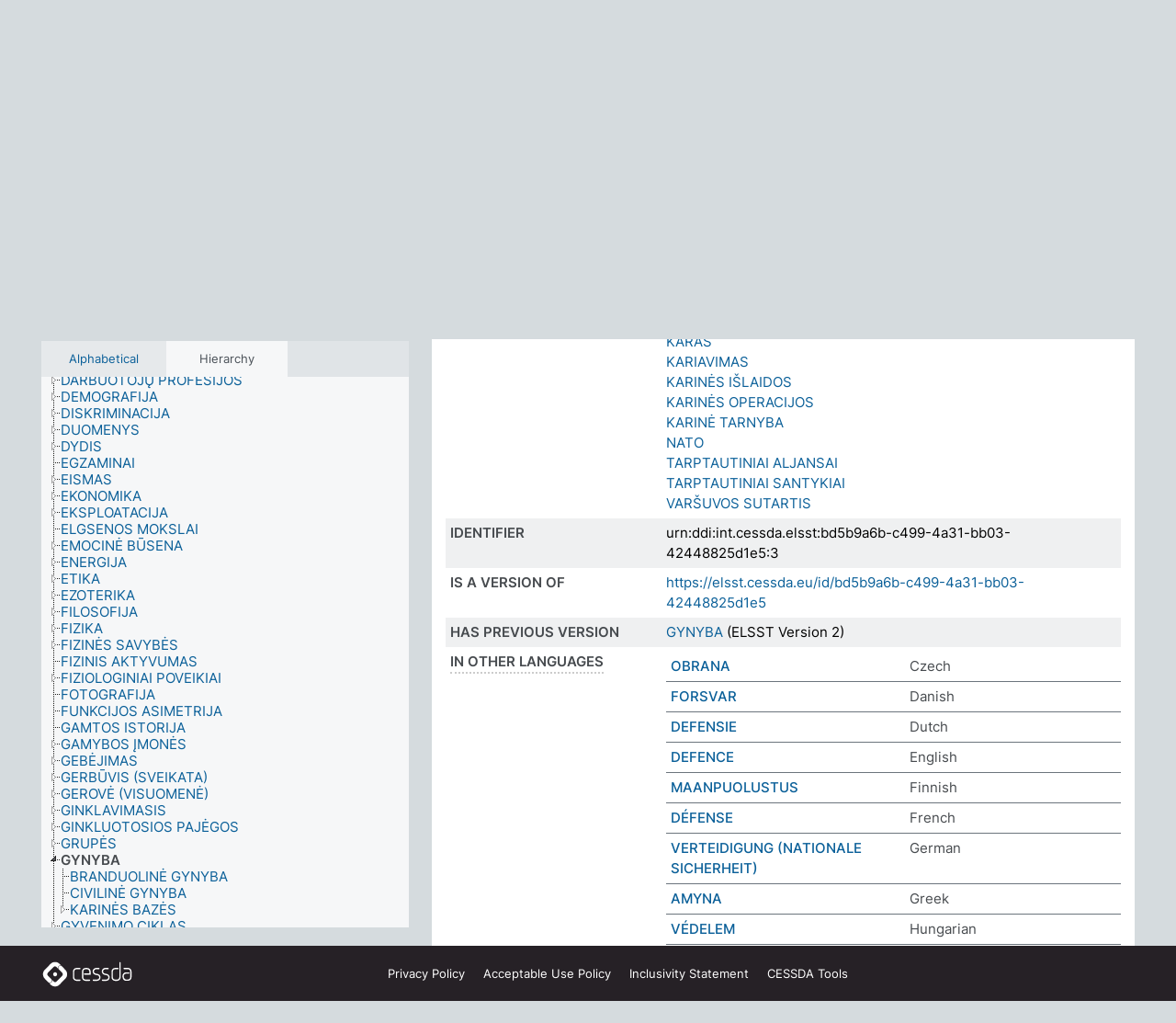

--- FILE ---
content_type: text/html; charset=UTF-8
request_url: https://thesauri.cessda.eu/elsst-3/en/page/bd5b9a6b-c499-4a31-bb03-42448825d1e5?clang=lt
body_size: 11259
content:
<!DOCTYPE html>
<html dir="ltr" lang="en" prefix="og: https://ogp.me/ns#">
<head>
<base href="https://thesauri.cessda.eu/">
<link rel="shortcut icon" href="favicon.ico">
<meta http-equiv="X-UA-Compatible" content="IE=Edge">
<meta http-equiv="Content-Type" content="text/html; charset=UTF-8">
<meta name="viewport" content="width=device-width, initial-scale=1.0">
<meta name="format-detection" content="telephone=no">
<meta name="generator" content="Skosmos 2.18">
<meta name="title" content="GYNYBA - ELSST Version 3 - Skosmos">
<meta property="og:title" content="GYNYBA - ELSST Version 3 - Skosmos">
<meta name="description" content="Concept GYNYBA in vocabulary ELSST Thesaurus (Version 3 - 2022)">
<meta property="og:description" content="Concept GYNYBA in vocabulary ELSST Thesaurus (Version 3 - 2022)">
<link rel="canonical" href="https://thesauri.cessda.eu/elsst-3/en/page/bd5b9a6b-c499-4a31-bb03-42448825d1e5?clang=lt">
<meta property="og:url" content="https://thesauri.cessda.eu/elsst-3/en/page/bd5b9a6b-c499-4a31-bb03-42448825d1e5?clang=lt">
<meta property="og:type" content="website">
<meta property="og:site_name" content="Skosmos">
<link href="vendor/twbs/bootstrap/dist/css/bootstrap.min.css" media="screen, print" rel="stylesheet" type="text/css">
<link href="vendor/vakata/jstree/dist/themes/default/style.min.css" media="screen, print" rel="stylesheet" type="text/css">
<link href="vendor/davidstutz/bootstrap-multiselect/dist/css/bootstrap-multiselect.min.css" media="screen, print" rel="stylesheet" type="text/css">
<!-- <link href="resource/css/fira.css" media="screen, print" rel="stylesheet" type="text/css"> -->
<link href="resource/fontawesome/css/fontawesome.css" media="screen, print" rel="stylesheet" type="text/css">
<link href="resource/fontawesome/css/regular.css" media="screen, print" rel="stylesheet" type="text/css">
<link href="resource/fontawesome/css/solid.css" media="screen, print" rel="stylesheet" type="text/css">
<link href="resource/css/styles.css" media="screen, print" rel="stylesheet" type="text/css">

<title>GYNYBA - ELSST Version 3 - Skosmos</title>
</head>
<body class="vocab-elsst-3">
  <noscript>
    <strong>We're sorry but Skosmos doesn't work properly without JavaScript enabled. Please enable it to continue.</strong>
  </noscript>
  <a id="skiptocontent" href="elsst-3/en/page/bd5b9a6b-c499-4a31-bb03-42448825d1e5?clang=lt#maincontent">Skip to main content</a>
  <div class="topbar-container topbar-white">
    <div class="topbar topbar-white">
      <div id="topbar-service-helper">
  <a         class="service-en"  href="en/?clang=lt">
    <svg xmlns="http://www.w3.org/2000/svg" xml:space="preserve" id="home" x="0" y="0"
      style="enable-background:new 0 0 291 291" version="1.1" viewBox="0 0 291 291">
      <style>
        .st1 {
          fill-rule: evenodd;
          clip-rule: evenodd;
          fill: #fff
        }
      </style>
      <path
        d="m102.7 272.7-85.2-85.2c-23.3-23.3-23.3-61.5 0-84.9l85.2-85.2c23.3-23.3 61.5-23.3 84.9 0l85.2 85.2c23.3 23.3 23.3 61.5 0 84.9l-85.2 85.2c-23.4 23.3-61.6 23.3-84.9 0"
        style="fill:#0e78be" />
      <path
        d="M136.3 82.7c-30.6 0-55.5 24.8-55.5 55.5 0 30.6 24.8 55.5 55.5 55.5 30.6 0 55.5-24.9 55.5-55.5s-24.9-55.5-55.5-55.5zm0 8c26.2 0 47.5 21.3 47.5 47.5s-21.3 47.5-47.5 47.5-47.5-21.3-47.5-47.5 21.3-47.5 47.5-47.5z"
        class="st1" />
      <path
        d="M167.6 118.6c-25.3 0-45.8 20.5-45.8 45.8s20.5 45.8 45.8 45.8c25.3 0 45.8-20.5 45.8-45.8s-20.6-45.8-45.8-45.8zm0 8c20.9 0 37.8 16.9 37.8 37.8s-16.9 37.8-37.8 37.8-37.8-16.9-37.8-37.8 16.9-37.8 37.8-37.8z"
        class="st1" />
    </svg>
    <h1 id="hometitle">ELSST</h1>
  </a>
</div>
<div id="topbar-language-navigation">
    <div id="navigation">

    <a href="https://elsst.cessda.eu/" class="navigation-font">Documentation</a>


    <a href="en/about?clang=lt"
      id="navi2" class="navigation-font">
     About
    </a>
    <a href="elsst-3/en/feedback?clang=lt"
      id="navi3" class="navigation-font">
      Feedback
    </a>
    <a href="#"  id="navi4" class="navigation-font" data-bs-toggle="modal" title="Help" data-bs-target="#helpModal">
      Help
      </a>
      <div class="modal fade" id="helpModal" tabindex="-1" aria-labelledby="helpModalLabel" aria-hidden="true">
        <div class="modal-dialog">
          <div class="modal-content">
            <div class="modal-header">
              <h5 class="modal-title" id="helpModalLabel">Help</h5>
              <button type="button" class="btn-close" data-bs-dismiss="modal" aria-label="Close"></button>
            </div>
            <div class="modal-body">
              Hover your cursor over the text with a dotted underline to see instructions about the property.<br><br>For truncation search, please use the symbol * as in *animal or *patent*. For ends of search words, the search will be truncated automatically, even if the truncation symbol is not entered manually: thus, cat will yield the same results as cat*
            </div>
            <div class="modal-footer">
              <button type="button" class="btn btn-secondary" data-bs-dismiss="modal">Close</button>
      
            </div>
          </div>
        </div>
      </div>

  </div>
</div>

<!-- top-bar ENDS HERE -->
    </div>
  </div>
    <div class="headerbar">
    <div class="header-row"><div class="headerbar-coloured"></div><div class="header-left">
  <h1><a href="elsst-3/en/?clang=lt">ELSST Thesaurus (Version 3 - 2022)</a></h1>
</div>
<div class="header-float">
      <h2 class="sr-only">Search from vocabulary</h2>
    <div class="search-vocab-text"><p>Content language</p></div>
    <form class="navbar-form" role="search" name="text-search" action="elsst-3/en/search">
    <input style="display: none" name="clang" value="lt" id="lang-input">
    <div class="input-group">
      <div class="input-group-btn">
        <label class="sr-only" for="lang-dropdown-toggle">Content and search language</label>
        <button type="button" class="btn btn-default dropdown-toggle" data-bs-toggle="dropdown" aria-expanded="false" id="lang-dropdown-toggle">Lithuanian<span class="caret"></span></button>
        <ul class="dropdown-menu" aria-labelledby="lang-dropdown-toggle">
                            <li><a class="dropdown-item" href="elsst-3/en/page/bd5b9a6b-c499-4a31-bb03-42448825d1e5?clang=cs" class="lang-button" hreflang="cs">Czech</a></li>
                    <li><a class="dropdown-item" href="elsst-3/en/page/bd5b9a6b-c499-4a31-bb03-42448825d1e5?clang=da" class="lang-button" hreflang="da">Danish</a></li>
                    <li><a class="dropdown-item" href="elsst-3/en/page/bd5b9a6b-c499-4a31-bb03-42448825d1e5?clang=nl" class="lang-button" hreflang="nl">Dutch</a></li>
                    <li><a class="dropdown-item" href="elsst-3/en/page/bd5b9a6b-c499-4a31-bb03-42448825d1e5" class="lang-button" hreflang="en">English</a></li>
                    <li><a class="dropdown-item" href="elsst-3/en/page/bd5b9a6b-c499-4a31-bb03-42448825d1e5?clang=fi" class="lang-button" hreflang="fi">Finnish</a></li>
                    <li><a class="dropdown-item" href="elsst-3/en/page/bd5b9a6b-c499-4a31-bb03-42448825d1e5?clang=fr" class="lang-button" hreflang="fr">French</a></li>
                    <li><a class="dropdown-item" href="elsst-3/en/page/bd5b9a6b-c499-4a31-bb03-42448825d1e5?clang=de" class="lang-button" hreflang="de">German</a></li>
                    <li><a class="dropdown-item" href="elsst-3/en/page/bd5b9a6b-c499-4a31-bb03-42448825d1e5?clang=el" class="lang-button" hreflang="el">Greek</a></li>
                    <li><a class="dropdown-item" href="elsst-3/en/page/bd5b9a6b-c499-4a31-bb03-42448825d1e5?clang=hu" class="lang-button" hreflang="hu">Hungarian</a></li>
                    <li><a class="dropdown-item" href="elsst-3/en/page/bd5b9a6b-c499-4a31-bb03-42448825d1e5?clang=is" class="lang-button" hreflang="is">Icelandic</a></li>
                    <li><a class="dropdown-item" href="elsst-3/en/page/bd5b9a6b-c499-4a31-bb03-42448825d1e5?clang=lt" class="lang-button" hreflang="lt">Lithuanian</a></li>
                    <li><a class="dropdown-item" href="elsst-3/en/page/bd5b9a6b-c499-4a31-bb03-42448825d1e5?clang=no" class="lang-button" hreflang="no">Norwegian</a></li>
                    <li><a class="dropdown-item" href="elsst-3/en/page/bd5b9a6b-c499-4a31-bb03-42448825d1e5?clang=ro" class="lang-button" hreflang="ro">Romanian</a></li>
                    <li><a class="dropdown-item" href="elsst-3/en/page/bd5b9a6b-c499-4a31-bb03-42448825d1e5?clang=sl" class="lang-button" hreflang="sl">Slovenian</a></li>
                    <li><a class="dropdown-item" href="elsst-3/en/page/bd5b9a6b-c499-4a31-bb03-42448825d1e5?clang=es" class="lang-button" hreflang="es">Spanish</a></li>
                    <li><a class="dropdown-item" href="elsst-3/en/page/bd5b9a6b-c499-4a31-bb03-42448825d1e5?clang=sv" class="lang-button" hreflang="sv">Swedish</a></li>
                            <li>
            <a class="dropdown-item" href="elsst-3/en/page/bd5b9a6b-c499-4a31-bb03-42448825d1e5?clang=lt&amp;anylang=on"
              class="lang-button" id="lang-button-all">Any language</a>
            <input name="anylang" type="checkbox">
          </li>
        </ul>
      </div><!-- /btn-group -->
      <label class="sr-only" for="search-field">Enter search term</label>
      <input id="search-field" type="text" class="form-control" name="q" value="">
      <div class="input-group-btn">
        <label class="sr-only" for="search-all-button">Submit search</label>
        <button id="search-all-button" type="submit" class="btn btn-primary">Search</button>
      </div>
    </div>
      </form>
</div>
</div>  </div>
    <div class="main-container">
        <div id="sidebar">
          <div class="sidebar-buttons">
                <h2 class="sr-only">Sidebar listing: list and traverse vocabulary contents by a criterion</h2>
        <ul class="nav nav-tabs">
                                      <h3 class="sr-only">List vocabulary concepts alphabetically</h3>
                    <li id="alpha" class="nav-item"><a class="nav-link" href="elsst-3/en/index?clang=lt">Alphabetical</a></li>
                                                  <h3 class="sr-only">List vocabulary concepts hierarchically</h3>
                    <li id="hierarchy" class="nav-item">
            <a class="nav-link active" href="#" id="hier-trigger"
                        >Hierarchy            </a>
          </li>
                                                </ul>
      </div>
      
            <h4 class="sr-only">Listing vocabulary concepts alphabetically</h4>
            <div class="sidebar-grey  concept-hierarchy">
        <div id="alphabetical-menu">
                  </div>
              </div>
        </div>
    
            <main id="maincontent" tabindex="-1">
            <div class="content">
        <div id="content-top"></div>
                     <h2 class="sr-only">Concept information</h2>
            <div class="concept-info">
      <div class="concept-main">
              <div class="row">
                                </div>
            <div class="row property prop-preflabel"><div class="property-label property-label-pref"><h3 class="versal">
                                      Preferred term
                      </h3></div><div class="property-value-column"><span class="prefLabel conceptlabel" id="pref-label">GYNYBA</span>
                        &nbsp;
        <button type="button" data-bs-toggle="tooltip" data-bs-placement="button" title="Copy to clipboard" class="btn btn-default btn-xs copy-clipboard" for="#pref-label"><span class="fa-regular fa-copy"></span></button></div><div class="col-md-12"><div class="preflabel-spacer"></div></div></div>
                       <div class="row property prop-skos_narrower">
          <div class="property-label">
            <h3 class="versal               property-click skosmos-tooltip-wrapper skosmos-tooltip t-top" data-title="Narrower concepts.
              ">
                              Narrower concepts
                          </h3>
          </div>
          <div class="property-value-column"><div class="property-value-wrapper">
                <ul>
                     <li>
                                                                               <a href="elsst-3/en/page/289f2a0f-dfd1-46c5-955b-9cc31ae6d79a?clang=lt"> BRANDUOLINĖ GYNYBA</a>
                                                                                                      </li>
                     <li>
                                                                               <a href="elsst-3/en/page/7ac3e35e-91ca-4e61-ab2e-2dd3baea0d86?clang=lt"> CIVILINĖ GYNYBA</a>
                                                                                                      </li>
                     <li>
                                                                               <a href="elsst-3/en/page/5bde3a6d-5808-44dd-add7-8395f77a341e?clang=lt"> KARINĖS BAZĖS</a>
                                                                                                      </li>
                </ul>
                </div></div></div>
                               <div class="row property prop-skos_related">
          <div class="property-label">
            <h3 class="versal               property-click skosmos-tooltip-wrapper skosmos-tooltip t-top" data-title="Concepts related to this concept.
              ">
                              Related concepts
                          </h3>
          </div>
          <div class="property-value-column"><div class="property-value-wrapper">
                <ul>
                     <li>
                                                                               <a href="elsst-3/en/page/35470103-8d3b-420f-b6e9-e8d1d73ee9cc?clang=lt"> GINKLUOTOSIOS PAJĖGOS</a>
                                                                                                      </li>
                     <li>
                                                                               <a href="elsst-3/en/page/eec698d5-7b22-4978-82da-e1c616d0420d?clang=lt"> GYNYBOS IR VALSTYBĖS SAUGUMO POLITIKA</a>
                                                                                                      </li>
                     <li>
                                                                               <a href="elsst-3/en/page/61b5e15a-e082-4efc-87c4-7238a729bb58?clang=lt"> KARAS</a>
                                                                                                      </li>
                     <li>
                                                                               <a href="elsst-3/en/page/a96a2300-9cff-47de-89fa-0291f191ae47?clang=lt"> KARIAVIMAS</a>
                                                                                                      </li>
                     <li>
                                                                               <a href="elsst-3/en/page/429b67f8-23cc-4b31-be84-1ab7628ff9cf?clang=lt"> KARINĖS IŠLAIDOS</a>
                                                                                                      </li>
                     <li>
                                                                               <a href="elsst-3/en/page/1add3739-898a-4f65-be19-edc9b477f11c?clang=lt"> KARINĖS OPERACIJOS</a>
                                                                                                      </li>
                     <li>
                                                                               <a href="elsst-3/en/page/0ab753e6-c6fa-49d0-a4a6-e5073c9b2d8d?clang=lt"> KARINĖ TARNYBA</a>
                                                                                                      </li>
                     <li>
                                                                               <a href="elsst-3/en/page/df016361-9024-4eda-991a-42d3589b2321?clang=lt"> NATO</a>
                                                                                                      </li>
                     <li>
                                                                               <a href="elsst-3/en/page/2a4338f6-1754-4488-a119-df2d7bae96c6?clang=lt"> TARPTAUTINIAI ALJANSAI</a>
                                                                                                      </li>
                     <li>
                                                                               <a href="elsst-3/en/page/7f8c1f9a-7428-4bcc-9156-931be1b26591?clang=lt"> TARPTAUTINIAI SANTYKIAI</a>
                                                                                                      </li>
                     <li>
                                                                               <a href="elsst-3/en/page/3259ee0b-f4ba-45aa-809f-fedc0cfc9f3b?clang=lt"> VARŠUVOS SUTARTIS</a>
                                                                                                      </li>
                </ul>
                </div></div></div>
                               <div class="row property prop-dc_identifier">
          <div class="property-label">
            <h3 class="versal              ">
                              Identifier
                          </h3>
          </div>
          <div class="property-value-column"><div class="property-value-wrapper">
                <ul>
                     <li>
                                                                 <span>urn:ddi:int.cessda.elsst:bd5b9a6b-c499-4a31-bb03-42448825d1e5:3</span>
                                      </li>
                </ul>
                </div></div></div>
                               <div class="row property prop-dc_isVersionOf">
          <div class="property-label">
            <h3 class="versal              ">
                              Is a version of
                          </h3>
          </div>
          <div class="property-value-column"><div class="property-value-wrapper">
                <ul>
                     <li>
                                                           <a href="https://elsst.cessda.eu/id/bd5b9a6b-c499-4a31-bb03-42448825d1e5">https://elsst.cessda.eu/id/bd5b9a6b-c499-4a31-bb03-42448825d1e5</a>                                                                                      </li>
                </ul>
                </div></div></div>
                               <div class="row property prop-owl_priorVersion">
          <div class="property-label">
            <h3 class="versal              ">
                              Has previous version
                          </h3>
          </div>
          <div class="property-value-column"><div class="property-value-wrapper">
                <ul>
                     <li>
                                                           <a href="elsst-2/en/page/bd5b9a6b-c499-4a31-bb03-42448825d1e5?clang=lt">GYNYBA</a> (ELSST Version 2)                                                                                      </li>
                </ul>
                </div></div></div>
                                <div class="row property prop-other-languages">
        <div class="property-label"><h3 class="versal property-click skosmos-tooltip-wrapper skosmos-tooltip t-top" data-title="Terms for the concept in other languages." >In other languages</h3></div>
        <div class="property-value-column">
          <div class="property-value-wrapper">
            <ul>
                                          <li class="row other-languages first-of-language">
                <div class="col-6 versal versal-pref">
                                                      <a href='elsst-3/en/page/bd5b9a6b-c499-4a31-bb03-42448825d1e5?clang=cs' hreflang='cs'>OBRANA</a>
                                  </div>
                <div class="col-6 versal"><p>Czech</p></div>
              </li>
                                                        <li class="row other-languages first-of-language">
                <div class="col-6 versal versal-pref">
                                                      <a href='elsst-3/en/page/bd5b9a6b-c499-4a31-bb03-42448825d1e5?clang=da' hreflang='da'>FORSVAR</a>
                                  </div>
                <div class="col-6 versal"><p>Danish</p></div>
              </li>
                                                        <li class="row other-languages first-of-language">
                <div class="col-6 versal versal-pref">
                                                      <a href='elsst-3/en/page/bd5b9a6b-c499-4a31-bb03-42448825d1e5?clang=nl' hreflang='nl'>DEFENSIE</a>
                                  </div>
                <div class="col-6 versal"><p>Dutch</p></div>
              </li>
                                                        <li class="row other-languages first-of-language">
                <div class="col-6 versal versal-pref">
                                                      <a href='elsst-3/en/page/bd5b9a6b-c499-4a31-bb03-42448825d1e5' hreflang='en'>DEFENCE</a>
                                  </div>
                <div class="col-6 versal"><p>English</p></div>
              </li>
                                                        <li class="row other-languages first-of-language">
                <div class="col-6 versal versal-pref">
                                                      <a href='elsst-3/en/page/bd5b9a6b-c499-4a31-bb03-42448825d1e5?clang=fi' hreflang='fi'>MAANPUOLUSTUS</a>
                                  </div>
                <div class="col-6 versal"><p>Finnish</p></div>
              </li>
                                                        <li class="row other-languages first-of-language">
                <div class="col-6 versal versal-pref">
                                                      <a href='elsst-3/en/page/bd5b9a6b-c499-4a31-bb03-42448825d1e5?clang=fr' hreflang='fr'>DÉFENSE</a>
                                  </div>
                <div class="col-6 versal"><p>French</p></div>
              </li>
                                                        <li class="row other-languages first-of-language">
                <div class="col-6 versal versal-pref">
                                                      <a href='elsst-3/en/page/bd5b9a6b-c499-4a31-bb03-42448825d1e5?clang=de' hreflang='de'>VERTEIDIGUNG (NATIONALE SICHERHEIT)</a>
                                  </div>
                <div class="col-6 versal"><p>German</p></div>
              </li>
                                                        <li class="row other-languages first-of-language">
                <div class="col-6 versal versal-pref">
                                                      <a href='elsst-3/en/page/bd5b9a6b-c499-4a31-bb03-42448825d1e5?clang=el' hreflang='el'>ΑΜΥΝΑ</a>
                                  </div>
                <div class="col-6 versal"><p>Greek</p></div>
              </li>
                                                        <li class="row other-languages first-of-language">
                <div class="col-6 versal versal-pref">
                                                      <a href='elsst-3/en/page/bd5b9a6b-c499-4a31-bb03-42448825d1e5?clang=hu' hreflang='hu'>VÉDELEM</a>
                                  </div>
                <div class="col-6 versal"><p>Hungarian</p></div>
              </li>
                                                        <li class="row other-languages first-of-language">
                <div class="col-6 versal versal-pref">
                                                      <a href='elsst-3/en/page/bd5b9a6b-c499-4a31-bb03-42448825d1e5?clang=is' hreflang='is'>VÖRN</a>
                                  </div>
                <div class="col-6 versal"><p>Icelandic</p></div>
              </li>
                                                        <li class="row other-languages first-of-language">
                <div class="col-6 versal versal-pref">
                                                      <a href='elsst-3/en/page/bd5b9a6b-c499-4a31-bb03-42448825d1e5?clang=no' hreflang='no'>FORSVAR</a>
                                  </div>
                <div class="col-6 versal"><p>Norwegian</p></div>
              </li>
                                                        <li class="row other-languages first-of-language">
                <div class="col-6 versal versal-pref">
                                                      <a href='elsst-3/en/page/bd5b9a6b-c499-4a31-bb03-42448825d1e5?clang=ro' hreflang='ro'>APĂRARE</a>
                                  </div>
                <div class="col-6 versal"><p>Romanian</p></div>
              </li>
                                                        <li class="row other-languages first-of-language">
                <div class="col-6 versal versal-pref">
                                                      <a href='elsst-3/en/page/bd5b9a6b-c499-4a31-bb03-42448825d1e5?clang=sl' hreflang='sl'>OBRAMBA</a>
                                  </div>
                <div class="col-6 versal"><p>Slovenian</p></div>
              </li>
                                                        <li class="row other-languages first-of-language">
                <div class="col-6 versal versal-pref">
                                                      <a href='elsst-3/en/page/bd5b9a6b-c499-4a31-bb03-42448825d1e5?clang=es' hreflang='es'>DEFENSA</a>
                                  </div>
                <div class="col-6 versal"><p>Spanish</p></div>
              </li>
                                                        <li class="row other-languages first-of-language">
                <div class="col-6 versal versal-pref">
                                                      <a href='elsst-3/en/page/bd5b9a6b-c499-4a31-bb03-42448825d1e5?clang=sv' hreflang='sv'>FÖRSVAR</a>
                                  </div>
                <div class="col-6 versal"><p>Swedish</p></div>
              </li>
                                        </ul>
          </div>
        </div>
      </div>
              <div class="row property prop-uri">
            <div class="property-label"><h3 class="versal">URI</h3></div>
            <div class="property-value-column">
                <div class="property-value-wrapper">
                    <span class="versal uri-input-box" id="uri-input-box">https://elsst.cessda.eu/id/3/bd5b9a6b-c499-4a31-bb03-42448825d1e5</span>
                    <button type="button" data-bs-toggle="tooltip" data-bs-placement="button" title="Copy to clipboard" class="btn btn-default btn-xs copy-clipboard" for="#uri-input-box">
                      <span class="fa-regular fa-copy"></span>
                    </button>
                </div>
            </div>
        </div>
        <div class="row">
            <div class="property-label"><h3 class="versal">Download this concept:</h3></div>
            <div class="property-value-column">
<span class="versal concept-download-links"><a href="rest/v1/elsst-3/data?uri=https%3A%2F%2Felsst.cessda.eu%2Fid%2F3%2Fbd5b9a6b-c499-4a31-bb03-42448825d1e5&amp;format=application/rdf%2Bxml">RDF/XML</a>
          <a href="rest/v1/elsst-3/data?uri=https%3A%2F%2Felsst.cessda.eu%2Fid%2F3%2Fbd5b9a6b-c499-4a31-bb03-42448825d1e5&amp;format=text/turtle">
            TURTLE</a>
          <a href="rest/v1/elsst-3/data?uri=https%3A%2F%2Felsst.cessda.eu%2Fid%2F3%2Fbd5b9a6b-c499-4a31-bb03-42448825d1e5&amp;format=application/ld%2Bjson">JSON-LD</a>
        </span>            </div>
        </div>
      </div>
      <!-- appendix / concept mapping properties -->
      <div
          class="concept-appendix hidden"
          data-concept-uri="https://elsst.cessda.eu/id/3/bd5b9a6b-c499-4a31-bb03-42448825d1e5"
          data-concept-type="skos:Concept"
          >
      </div>
    </div>
    
  

<template id="property-mappings-template">
    {{#each properties}}
    <div class="row{{#ifDeprecated concept.type 'skosext:DeprecatedConcept'}} deprecated{{/ifDeprecated}} property prop-{{ id }}">
        <div class="property-label"><h3 class="versal{{#ifNotInDescription type description}} property-click skosmos-tooltip-wrapper skosmos-tooltip t-top" data-title="{{ description }}{{/ifNotInDescription}}">{{label}}</h3></div>
        <div class="property-value-column">
            {{#each values }} {{! loop through ConceptPropertyValue objects }}
            {{#if prefLabel }}
            <div class="row">
                <div class="col-5">
                    <a class="versal" href="{{hrefLink}}">{{#if notation }}<span class="versal">{{ notation }} </span>{{/if}}{{ prefLabel }}</a>
                    {{#ifDifferentLabelLang lang }}<span class="propertyvalue"> ({{ lang }})</span>{{/ifDifferentLabelLang}}
                </div>
                {{#if vocabName }}
                    <span class="appendix-vocab-label col-7">{{ vocabName }}</span>
                {{/if}}
            </div>
            {{/if}}
            {{/each}}
        </div>
    </div>
    {{/each}}
</template>

        <div id="content-bottom"></div>
      </div>
    </main>
            <footer class="site-footer">
	<div class="bottombar main-container d-flex">
		<div id="bottomlogo">
			<a href="https://www.cessda.eu" target="_blank">
			<svg id="footerlogo" xmlns="http://www.w3.org/2000/svg" viewBox="0 0 189 56">
				<style>.ssst0 { fill: #fff }</style>
				<path class="ssst0" d="M79.29 41.35h-7.05c-3.99 0-7.24-3.24-7.24-7.23V22.34c0-3.99 3.25-7.23 7.24-7.23l7.05-.03h.01c.74 0 1.34.6 1.35 1.34 0 .74-.6 1.35-1.34 1.35l-7.05.03c-2.51 0-4.55 2.03-4.55 4.53v11.78c0 2.5 2.04 4.54 4.55 4.54h7.05c.74 0 1.35.6 1.35 1.35-.03.74-.63 1.35-1.37 1.35M99.17 41.37H90.8c-3.99 0-7.24-3.25-7.24-7.24V22.34c0-3.99 3.25-7.24 7.24-7.24h3.37c3.99 0 7.24 3.25 7.24 7.24v6.55h-12.6a1.35 1.35 0 0 1 0-2.7h9.9v-3.85c0-2.51-2.04-4.54-4.55-4.54H90.8c-2.51 0-4.54 2.04-4.54 4.54v11.79c0 2.51 2.04 4.54 4.54 4.54h8.37c.74 0 1.35.6 1.35 1.35-.01.75-.61 1.35-1.35 1.35M178.26 41.23h-4.17c-2 0-3.86-.98-5.23-2.76-1.29-1.68-2.01-3.9-2.01-6.26 0-4.78 2.98-8.11 7.24-8.11h5.93a1.35 1.35 0 0 1 0 2.7h-5.93c-2.72 0-4.55 2.18-4.55 5.42 0 3.49 2.04 6.33 4.55 6.33h4.17c2.51 0 4.55-2.04 4.55-4.54V22.2c0-2.5-2.04-4.54-4.55-4.54h-7.77a1.35 1.35 0 0 1 0-2.7h7.77c3.99 0 7.24 3.25 7.24 7.24V34c0 3.99-3.25 7.23-7.24 7.23M155.9 41.37h-4.26c-3.99 0-7.24-3.25-7.24-7.24v-11.8c0-3.99 3.25-7.24 7.24-7.24h6.04a1.35 1.35 0 0 1 0 2.7h-6.04c-2.51 0-4.55 2.04-4.55 4.54v11.8c0 2.51 2.04 4.54 4.55 4.54h4.26c2.51 0 4.55-2.04 4.55-4.54V4.66a1.35 1.35 0 0 1 2.7 0v29.47c-.01 3.99-3.26 7.24-7.25 7.24M114.66 41.37h-7.72a1.35 1.35 0 0 1 0-2.7h7.72c2.41 0 4.38-1.96 4.38-4.37 0-2.07-1.47-3.87-3.5-4.29l-3.77-.78c-.6-.11-1.46-.36-1.72-.46-2.72-1.04-4.55-3.69-4.55-6.6 0-3.9 3.17-7.07 7.07-7.07h5.83a1.35 1.35 0 0 1 0 2.7h-5.83c-2.41 0-4.38 1.96-4.38 4.37 0 1.8 1.13 3.44 2.81 4.09.13.05.81.25 1.25.33l.04.01 3.79.79c3.27.67 5.65 3.58 5.65 6.92 0 3.89-3.17 7.06-7.07 7.06M133.51 41.37h-7.72a1.35 1.35 0 0 1 0-2.7h7.72c2.41 0 4.38-1.96 4.38-4.37 0-2.07-1.47-3.87-3.5-4.29l-3.77-.78c-.6-.11-1.45-.36-1.72-.46-2.72-1.04-4.55-3.69-4.55-6.6 0-3.9 3.17-7.07 7.07-7.07h5.83a1.35 1.35 0 0 1 0 2.7h-5.83c-2.41 0-4.38 1.96-4.38 4.37 0 1.8 1.13 3.44 2.81 4.09.13.05.81.25 1.25.33l.04.01 3.79.79c3.27.67 5.65 3.58 5.65 6.92 0 3.89-3.17 7.06-7.07 7.06M32.49 27.99c0 2.29-1.85 4.14-4.14 4.14-2.29 0-4.14-1.85-4.14-4.14 0-2.29 1.85-4.14 4.14-4.14 2.28 0 4.14 1.85 4.14 4.14"></path>
				<path class="ssst0" d="M35.62 11.38c.91-.9 2.12-1.4 3.41-1.4.61 0 1.2.12 1.75.33L37.26 6.8c-2.02-2.01-4.56-3.28-7.37-3.65-.58-.08-1.16-.11-1.73-.11-3.44 0-6.67 1.34-9.09 3.76L7.14 18.73c-.3.3-.59.62-.86.95-1.89 2.29-2.91 5.15-2.91 8.16 0 3.44 1.34 6.67 3.77 9.1l2.88 2.88.61.61v-.01l3.4 3.4c.45.45.98.77 1.55.99l.04.04c.06.02.13.03.19.05.06.02.11.03.17.05.19.05.39.1.59.13h.05c.18.02.35.05.53.05 1.18 0 2.29-.46 3.12-1.28l.01-.01c.01-.01.02-.01.02-.02.84-.84 1.3-1.95 1.3-3.13s-.46-2.3-1.3-3.13l-3.85-3.85-3.03-3.05a3.995 3.995 0 0 1-1.18-2.84c0-.83.25-1.62.72-2.29.13-.18.27-.36.43-.53l5.88-5.88 6.06-6.07c.75-.75 1.76-1.17 2.83-1.17s2.08.42 2.84 1.17l3.53 3.52c-.22-.56-.34-1.16-.33-1.78-.01-1.28.5-2.49 1.42-3.41"></path>
				<path class="ssst0" d="M49.29 18.87l-6.94-6.99a4.404 4.404 0 0 0-3.11-1.27c-1.18 0-2.29.46-3.12 1.28-.84.83-1.31 1.95-1.31 3.13-.01 1.18.45 2.3 1.29 3.14l6.92 6.97c.76.76 1.18 1.77 1.18 2.84 0 1.07-.41 2.08-1.16 2.83L31.1 42.73c-.75.75-1.76 1.17-2.83 1.17s-2.08-.42-2.84-1.17l-3.49-3.49c.2.54.32 1.12.32 1.71 0 1.29-.5 2.51-1.42 3.43-.91.92-2.13 1.42-3.43 1.42a4.603 4.603 0 0 1-1.82-.36l3.57 3.57c2.02 2.01 4.56 3.28 7.37 3.65.57.08 1.15.11 1.73.11 3.44 0 6.67-1.33 9.09-3.76L49.3 37.06c2.42-2.43 3.76-5.66 3.76-9.1s-1.35-6.67-3.77-9.09"></path>
			</svg></a>
		</div>
		<div id="links">
			<a href="https://www.cessda.eu/Privacy-policy" target="_blank">Privacy<span class="d-none d-sm-inline"> Policy</span></a>
			<a href="https://www.cessda.eu/Acceptable-Use-Policy" target="_blank">Acceptable Use<span class="d-none d-sm-inline"> Policy</span></a>
			<a href="https://elsst.cessda.eu/guide/inclusivity" target="_blank">Inclusivity<span class="d-none d-sm-inline"> Statement</span></a>
			<a href="https://www.cessda.eu/Tools-Services" target="_blank">CESSDA Tools</a>
		</div>
	</div>
	<!-- Matomo -->
	<script>
			var _paq = window._paq = window._paq || [];
/* tracker methods like "setCustomDimension" should be called before "trackPageView" */
_paq.push(["setDoNotTrack", true]);
_paq.push(['trackPageView']);
_paq.push(['enableLinkTracking']);
(function () {
var u = "https://cessda.matomo.cloud/";
_paq.push([
'setTrackerUrl',
u + 'matomo.php'
]);
_paq.push(['setSiteId', '6']);
var d = document,
g = d.createElement('script'),
s = d.getElementsByTagName('script')[0];
g.type = 'text/javascript';
g.async = true;
g.src = '//cdn.matomo.cloud/cessda.matomo.cloud/matomo.js';
s.parentNode.insertBefore(g, s);
})();
		</script>
	<!-- End Matomo Code -->
</footer>
  </div>
  <script>
<!-- translations needed in javascript -->
var noResultsTranslation = "No results";
var loading_text = "Loading more items";
var loading_failed_text = "Error: Loading more items failed!";
var loading_retry_text = "Retry";
var jstree_loading = "Loading ...";
var results_disp = "All %d results displayed";
var all_vocabs  = "from all";
var n_selected = "selected";
var missing_value = "Value is required and can not be empty";
var expand_paths = "show all # paths";
var expand_propvals = "show all # values";
var hiertrans = "Hierarchy";
var depr_trans = "Deprecated concept";
var sr_only_translations = {
  hierarchy_listing: "Hierarchical listing of vocabulary concepts",
  groups_listing: "Hierarchical listing of vocabulary concepts and groupings",
};

<!-- variables passed through to javascript -->
var lang = "en";
var content_lang = "lt";
var vocab = "elsst-3";
var uri = "https://elsst.cessda.eu/id/3/bd5b9a6b-c499-4a31-bb03-42448825d1e5";
var prefLabels = [{"lang": "lt","label": "GYNYBA"}];
var uriSpace = "https://elsst.cessda.eu/id/3/";
var showNotation = true;
var sortByNotation = null;
var languageOrder = ["lt","en","cs","da","nl","fi","fr","de","el","hu","is","no","ro","sl","es","sv"];
var vocShortName = "ELSST Version 3";
var explicitLangCodes = false;
var pluginParameters = [];
</script>

<script type="application/ld+json">
{"@context":{"skos":"http://www.w3.org/2004/02/skos/core#","isothes":"http://purl.org/iso25964/skos-thes#","rdfs":"http://www.w3.org/2000/01/rdf-schema#","owl":"http://www.w3.org/2002/07/owl#","dct":"http://purl.org/dc/terms/","dc11":"http://purl.org/dc/elements/1.1/","uri":"@id","type":"@type","lang":"@language","value":"@value","graph":"@graph","label":"rdfs:label","prefLabel":"skos:prefLabel","altLabel":"skos:altLabel","hiddenLabel":"skos:hiddenLabel","broader":"skos:broader","narrower":"skos:narrower","related":"skos:related","inScheme":"skos:inScheme","schema":"http://schema.org/","wd":"http://www.wikidata.org/entity/","wdt":"http://www.wikidata.org/prop/direct/","elsst3":"https://elsst.cessda.eu/id/3/"},"graph":[{"uri":"dct:identifier","label":{"lang":"en","value":"URN"}},{"uri":"dct:isVersionOf","label":{"lang":"en","value":"Is a version of"}},{"uri":"owl:priorVersion","label":{"lang":"en","value":"Has previous version"}},{"uri":"https://elsst.cessda.eu/id/3/","type":["owl:Ontology","skos:ConceptScheme"],"skos:hasTopConcept":{"uri":"elsst3:bd5b9a6b-c499-4a31-bb03-42448825d1e5"},"prefLabel":[{"lang":"hu","value":"ELSST Thesaurus"},{"lang":"is","value":"ELSST Thesaurus"},{"lang":"sv","value":"ELSST Thesaurus"},{"lang":"cs","value":"ELSST Thesaurus"},{"lang":"da","value":"ELSST Thesaurus"},{"lang":"de","value":"ELSST Thesaurus"},{"lang":"el","value":"ELSST Thesaurus"},{"lang":"en","value":"ELSST Thesaurus"},{"lang":"es","value":"ELSST Thesaurus"},{"lang":"fi","value":"ELSST Thesaurus"},{"lang":"fr","value":"ELSST Thesaurus"},{"lang":"lt","value":"ELSST Thesaurus"},{"lang":"nl","value":"ELSST Thesaurus"},{"lang":"no","value":"ELSST Thesaurus"},{"lang":"ro","value":"ELSST Thesaurus"},{"lang":"sl","value":"ELSST Thesaurus"}]},{"uri":"elsst3:0ab753e6-c6fa-49d0-a4a6-e5073c9b2d8d","type":"skos:Concept","prefLabel":[{"lang":"hu","value":"KATONAI SZOLGÁLAT"},{"lang":"is","value":"HERÞJÓNUSTA"},{"lang":"fi","value":"ASEPALVELUS"},{"lang":"lt","value":"KARINĖ TARNYBA"},{"lang":"da","value":"MILITÆRTJENESTE"},{"lang":"no","value":"MILITÆRTJENESTE"},{"lang":"nl","value":"MILITAIRE DIENSTPLICHT"},{"lang":"sv","value":"MILITÄRTJÄNSTGÖRING"},{"lang":"en","value":"MILITARY SERVICE"},{"lang":"fr","value":"SERVICE MILITAIRE"},{"lang":"es","value":"SERVICIO MILITAR"},{"lang":"ro","value":"SERVICIU MILITAR"},{"lang":"sl","value":"SLUŽENJE VOJAŠKEGA ROKA"},{"lang":"cs","value":"VOJENSKÁ SLUŽBA"},{"lang":"de","value":"WEHRDIENST"},{"lang":"el","value":"ΣΤΡΑΤΙΩΤΙΚΗ ΘΗΤΕΙΑ"}],"related":{"uri":"elsst3:bd5b9a6b-c499-4a31-bb03-42448825d1e5"}},{"uri":"elsst3:1add3739-898a-4f65-be19-edc9b477f11c","type":"skos:Concept","prefLabel":[{"lang":"is","value":"HERNAÐARAÐGERÐIR"},{"lang":"hu","value":"HADMŰVELET"},{"lang":"lt","value":"KARINĖS OPERACIJOS"},{"lang":"da","value":"MILITÆR OPERATION"},{"lang":"no","value":"MILITÆRE OPERASJONER"},{"lang":"nl","value":"MILITAIRE OPERATIES"},{"lang":"sv","value":"MILITÄRA OPERATIONER"},{"lang":"de","value":"MILITÄRISCHE OPERATIONEN"},{"lang":"en","value":"MILITARY OPERATIONS"},{"lang":"es","value":"OPERACIONES MILITARES"},{"lang":"fr","value":"OPÉRATIONS MILITAIRES"},{"lang":"ro","value":"OPERAȚIUNI MILITARE"},{"lang":"fi","value":"SOTILAALLISET TOIMET"},{"lang":"sl","value":"VOJAŠKA OPERACIJA"},{"lang":"cs","value":"VOJENSKÉ OPERACE"},{"lang":"el","value":"ΣΤΡΑΤΙΩΤΙΚΕΣ ΕΠΙΧΕΙΡΗΣΕΙΣ"}],"related":{"uri":"elsst3:bd5b9a6b-c499-4a31-bb03-42448825d1e5"}},{"uri":"elsst3:289f2a0f-dfd1-46c5-955b-9cc31ae6d79a","type":"skos:Concept","broader":{"uri":"elsst3:bd5b9a6b-c499-4a31-bb03-42448825d1e5"},"prefLabel":[{"lang":"is","value":"VÖRN GEGN KJARNORKUÁRÁS"},{"lang":"hu","value":"NUKLEÁRIS VÉDELEM"},{"lang":"ro","value":"APĂRARE ANTINUCLEARĂ"},{"lang":"de","value":"ATOMARE VERTEIDIGUNG"},{"lang":"da","value":"ATOMFORSVAR"},{"lang":"no","value":"ATOMFORSVAR"},{"lang":"lt","value":"BRANDUOLINĖ GYNYBA"},{"lang":"es","value":"DEFENSA NUCLEAR"},{"lang":"fr","value":"DÉFENSE NUCLÉAIRE"},{"lang":"cs","value":"JADERNÉ ODSTRAŠENÍ"},{"lang":"sl","value":"JEDRSKA OBRAMBA"},{"lang":"sv","value":"KÄRNVAPENFÖRSVAR"},{"lang":"nl","value":"NUCLEAIRE VERDEDIGING"},{"lang":"en","value":"NUCLEAR DEFENCE"},{"lang":"fi","value":"YDINASEPUOLUSTUS"},{"lang":"el","value":"ΠΥΡΗΝΙΚΟΣ ΑΜΥΝΤΙΚΟΣ ΕΞΟΠΛΙΣΜΟΣ"}]},{"uri":"elsst3:2a4338f6-1754-4488-a119-df2d7bae96c6","type":"skos:Concept","prefLabel":[{"lang":"hu","value":"NEMZETKÖZI SZÖVETSÉG"},{"lang":"is","value":"ALÞJÓÐLEG BANDALÖG"},{"lang":"ro","value":"ALIANȚE INTERNAȚIONALE"},{"lang":"es","value":"ALIANZAS"},{"lang":"da","value":"ALLIANCE"},{"lang":"fr","value":"ALLIANCES"},{"lang":"no","value":"INTERNASJONALE ALLIANSER"},{"lang":"en","value":"INTERNATIONAL ALLIANCES"},{"lang":"nl","value":"INTERNATIONALE ALLIANTIES"},{"lang":"de","value":"INTERNATIONALE BÜNDNISSE"},{"lang":"sv","value":"INTERNATIONELLA ALLIANSER"},{"lang":"fi","value":"KANSAINVÄLISET LIITTOUTUMAT"},{"lang":"sl","value":"MEDNARODNO ZAVEZNIŠTVO"},{"lang":"cs","value":"MEZINÁRODNÍ ALIANCE"},{"lang":"lt","value":"TARPTAUTINIAI ALJANSAI"},{"lang":"el","value":"ΔΙΕΘΝΕΙΣ ΣΥΜΜΑΧΙΕΣ"}],"related":{"uri":"elsst3:bd5b9a6b-c499-4a31-bb03-42448825d1e5"}},{"uri":"elsst3:3259ee0b-f4ba-45aa-809f-fedc0cfc9f3b","type":"skos:Concept","prefLabel":[{"lang":"hu","value":"VARSÓI SZERZŐDÉS"},{"lang":"is","value":"VARSJÁRBANDALAGIÐ"},{"lang":"fr","value":"PACTE DE VARSOVIE"},{"lang":"es","value":"PACTO DE VARSOVIA"},{"lang":"ro","value":"PACTUL DE LA VARȘOVIA"},{"lang":"cs","value":"VARŠAVSKÁ SMLOUVA"},{"lang":"sl","value":"VARŠAVSKI PAKT"},{"lang":"fi","value":"VARSOVAN SOPIMUS"},{"lang":"lt","value":"VARŠUVOS SUTARTIS"},{"lang":"en","value":"WARSAW PACT"},{"lang":"de","value":"WARSCHAUER PAKT"},{"lang":"nl","value":"WARSCHAUPACT"},{"lang":"no","value":"WARSZAWA PAKTEN"},{"lang":"da","value":"WARSZAWAPAGT"},{"lang":"sv","value":"WARSZAWAPAKTEN"},{"lang":"el","value":"ΣΥΜΦΩΝΟ ΤΗΣ ΒΑΡΣΟΒΙΑΣ"}],"related":{"uri":"elsst3:bd5b9a6b-c499-4a31-bb03-42448825d1e5"}},{"uri":"elsst3:35470103-8d3b-420f-b6e9-e8d1d73ee9cc","type":"skos:Concept","prefLabel":[{"lang":"is","value":"HERAFLI"},{"lang":"hu","value":"FEGYVERES ERŐK"},{"lang":"en","value":"ARMED FORCES"},{"lang":"fi","value":"ASEVOIMAT"},{"lang":"fr","value":"FORCES ARMÉES"},{"lang":"ro","value":"FORȚE ARMATE"},{"lang":"es","value":"FUERZAS ARMADAS"},{"lang":"lt","value":"GINKLUOTOSIOS PAJĖGOS"},{"lang":"nl","value":"KRIJGSMACHT"},{"lang":"da","value":"MILITÆR"},{"lang":"cs","value":"OZBROJENÉ SÍLY"},{"lang":"de","value":"STREITKRÄFTE"},{"lang":"no","value":"VÆPNEDE STYRKER"},{"lang":"sv","value":"VÄPNADE STYRKOR"},{"lang":"sl","value":"VOJSKA"},{"lang":"el","value":"ΕΝΟΠΛΕΣ ΔΥΝΑΜΕΙΣ"}],"related":{"uri":"elsst3:bd5b9a6b-c499-4a31-bb03-42448825d1e5"}},{"uri":"elsst3:429b67f8-23cc-4b31-be84-1ab7628ff9cf","type":"skos:Concept","prefLabel":[{"lang":"is","value":"ÚTGJÖLD TIL HERNAÐARMÁLA"},{"lang":"hu","value":"KATONAI KIADÁS"},{"lang":"ro","value":"CHELTUIELI MILITARE"},{"lang":"fr","value":"DÉPENSES MILITAIRES"},{"lang":"es","value":"GASTOS MILITARES"},{"lang":"sl","value":"IZDATKI ZA VOJSKO"},{"lang":"lt","value":"KARINĖS IŠLAIDOS"},{"lang":"no","value":"MILITÆRE UTGIFTER"},{"lang":"da","value":"MILITÆRUDGIFT"},{"lang":"nl","value":"MILITAIRE UITGAVEN"},{"lang":"de","value":"MILITÄRAUSGABEN"},{"lang":"sv","value":"MILITÄRUTGIFT"},{"lang":"en","value":"MILITARY EXPENDITURE"},{"lang":"fi","value":"PUOLUSTUSMENOT"},{"lang":"cs","value":"VÝDAJE NA OBRANU"},{"lang":"el","value":"ΣΤΡΑΤΙΩΤΙΚΕΣ ΔΑΠΑΝΕΣ"}],"related":{"uri":"elsst3:bd5b9a6b-c499-4a31-bb03-42448825d1e5"}},{"uri":"elsst3:5bde3a6d-5808-44dd-add7-8395f77a341e","type":"skos:Concept","broader":{"uri":"elsst3:bd5b9a6b-c499-4a31-bb03-42448825d1e5"},"prefLabel":[{"lang":"hu","value":"KATONAI BÁZIS"},{"lang":"is","value":"HERSTÖÐVAR"},{"lang":"fr","value":"BASES MILITAIRES"},{"lang":"es","value":"BASES MILITARES"},{"lang":"ro","value":"BAZE MILITARE"},{"lang":"lt","value":"KARINĖS BAZĖS"},{"lang":"da","value":"MILITÆRBASE"},{"lang":"no","value":"MILITÆRE BASER"},{"lang":"nl","value":"MILITAIRE BASISSEN"},{"lang":"sv","value":"MILITÄRBASER"},{"lang":"de","value":"MILITÄRSTÜTZPUNKTE"},{"lang":"en","value":"MILITARY BASES"},{"lang":"fi","value":"SOTILASTUKIKOHDAT"},{"lang":"sl","value":"VOJAŠKO OPORIŠČE"},{"lang":"cs","value":"VOJENSKÉ ZÁKLADNY"},{"lang":"el","value":"ΣΤΡΑΤΙΩΤΙΚΕΣ ΒΑΣΕΙΣ"}]},{"uri":"elsst3:61b5e15a-e082-4efc-87c4-7238a729bb58","type":"skos:Concept","prefLabel":[{"lang":"is","value":"STRÍÐ"},{"lang":"hu","value":"HÁBORÚ"},{"lang":"es","value":"GUERRA"},{"lang":"fr","value":"GUERRE"},{"lang":"lt","value":"KARAS"},{"lang":"de","value":"KRIEG"},{"lang":"da","value":"KRIG"},{"lang":"no","value":"KRIG"},{"lang":"sv","value":"KRIG"},{"lang":"nl","value":"OORLOG"},{"lang":"ro","value":"RĂZBOI"},{"lang":"fi","value":"SOTA"},{"lang":"cs","value":"VÁLEČNÝ KONFLIKT"},{"lang":"sl","value":"VOJNA"},{"lang":"en","value":"WAR"},{"lang":"el","value":"ΠΟΛΕΜΟΣ"}],"related":{"uri":"elsst3:bd5b9a6b-c499-4a31-bb03-42448825d1e5"}},{"uri":"elsst3:7ac3e35e-91ca-4e61-ab2e-2dd3baea0d86","type":"skos:Concept","broader":{"uri":"elsst3:bd5b9a6b-c499-4a31-bb03-42448825d1e5"},"prefLabel":[{"lang":"hu","value":"POLGÁRI VÉDELEM"},{"lang":"is","value":"ALMANNAVARNIR"},{"lang":"ro","value":"APĂRARE CIVILĂ"},{"lang":"nl","value":"CIVIELE BESCHERMING"},{"lang":"en","value":"CIVIL DEFENCE"},{"lang":"da","value":"CIVILFORSVAR"},{"lang":"sv","value":"CIVILFÖRSVAR"},{"lang":"lt","value":"CIVILINĖ GYNYBA"},{"lang":"sl","value":"CIVILNA OBRAMBA"},{"lang":"es","value":"DEFENSA CIVIL"},{"lang":"fr","value":"DÉFENSE CIVILE"},{"lang":"cs","value":"OBČANSKÁ OCHRANA"},{"lang":"fi","value":"SIVIILIPUOLUSTUS"},{"lang":"no","value":"SIVILFORSVAR"},{"lang":"de","value":"ZIVILVERTEIDIGUNG"},{"lang":"el","value":"ΠΟΛΙΤΙΚΗ ΑΜΥΝΑ"}]},{"uri":"elsst3:7f8c1f9a-7428-4bcc-9156-931be1b26591","type":"skos:Concept","prefLabel":[{"lang":"hu","value":"NEMZETKÖZI KAPCSOLATOK"},{"lang":"is","value":"ALÞJÓÐASAMSKIPTI"},{"lang":"no","value":"INTERNASJONALE RELASJONER"},{"lang":"en","value":"INTERNATIONAL RELATIONS"},{"lang":"nl","value":"INTERNATIONALE BETREKKINGEN"},{"lang":"de","value":"INTERNATIONALE BEZIEHUNGEN"},{"lang":"da","value":"INTERNATIONALE FORHOLD"},{"lang":"sv","value":"INTERNATIONELLA RELATIONER"},{"lang":"fi","value":"KANSAINVÄLISET SUHTEET"},{"lang":"sl","value":"MEDNARODNI ODNOSI"},{"lang":"cs","value":"MEZINÁRODNÍ VZTAHY"},{"lang":"es","value":"RELACIONES INTERNACIONALES"},{"lang":"ro","value":"RELAȚII INTERNAȚIONALE"},{"lang":"fr","value":"RELATIONS INTERNATIONALES"},{"lang":"lt","value":"TARPTAUTINIAI SANTYKIAI"},{"lang":"el","value":"ΔΙΕΘΝΕΙΣ ΣΧΕΣΕΙΣ"}],"related":{"uri":"elsst3:bd5b9a6b-c499-4a31-bb03-42448825d1e5"}},{"uri":"elsst3:a96a2300-9cff-47de-89fa-0291f191ae47","type":"skos:Concept","prefLabel":[{"lang":"es","value":"OPERACIÓN BÉLICA"},{"lang":"is","value":"HERNAÐUR"},{"lang":"fr","value":"CONDUITE DES OPÉRATIONS (GUERRE)"},{"lang":"ro","value":"CONFLICT ARMAT"},{"lang":"lt","value":"KARIAVIMAS"},{"lang":"de","value":"KRIEGSFÜHRUNG"},{"lang":"no","value":"KRIGFØRING"},{"lang":"sv","value":"KRIGFÖRING"},{"lang":"da","value":"KRIGSFØRELSE"},{"lang":"nl","value":"OORLOGVOERING"},{"lang":"fi","value":"SOTATOIMET"},{"lang":"cs","value":"VÁLKA"},{"lang":"sl","value":"VOJSKOVANJE"},{"lang":"en","value":"WARFARE"},{"lang":"el","value":"ΠΟΛΕΜΙΚΕΣ ΕΠΙΧΕΙΡΗΣΕΙΣ"},{"lang":"hu","value":"HADVISELÉS"}],"related":{"uri":"elsst3:bd5b9a6b-c499-4a31-bb03-42448825d1e5"}},{"uri":"elsst3:bd5b9a6b-c499-4a31-bb03-42448825d1e5","type":"skos:Concept","dct:identifier":[{"lang":"hu","value":"urn:ddi:int.cessda.elsst:bd5b9a6b-c499-4a31-bb03-42448825d1e5:3"},{"lang":"is","value":"urn:ddi:int.cessda.elsst:bd5b9a6b-c499-4a31-bb03-42448825d1e5:3"},{"lang":"sv","value":"urn:ddi:int.cessda.elsst:bd5b9a6b-c499-4a31-bb03-42448825d1e5:3"},{"lang":"sl","value":"urn:ddi:int.cessda.elsst:bd5b9a6b-c499-4a31-bb03-42448825d1e5:3"},{"lang":"ro","value":"urn:ddi:int.cessda.elsst:bd5b9a6b-c499-4a31-bb03-42448825d1e5:3"},{"lang":"no","value":"urn:ddi:int.cessda.elsst:bd5b9a6b-c499-4a31-bb03-42448825d1e5:3"},{"lang":"nl","value":"urn:ddi:int.cessda.elsst:bd5b9a6b-c499-4a31-bb03-42448825d1e5:3"},{"lang":"lt","value":"urn:ddi:int.cessda.elsst:bd5b9a6b-c499-4a31-bb03-42448825d1e5:3"},{"lang":"fr","value":"urn:ddi:int.cessda.elsst:bd5b9a6b-c499-4a31-bb03-42448825d1e5:3"},{"lang":"fi","value":"urn:ddi:int.cessda.elsst:bd5b9a6b-c499-4a31-bb03-42448825d1e5:3"},{"lang":"es","value":"urn:ddi:int.cessda.elsst:bd5b9a6b-c499-4a31-bb03-42448825d1e5:3"},{"lang":"el","value":"urn:ddi:int.cessda.elsst:bd5b9a6b-c499-4a31-bb03-42448825d1e5:3"},{"lang":"de","value":"urn:ddi:int.cessda.elsst:bd5b9a6b-c499-4a31-bb03-42448825d1e5:3"},{"lang":"da","value":"urn:ddi:int.cessda.elsst:bd5b9a6b-c499-4a31-bb03-42448825d1e5:3"},{"lang":"cs","value":"urn:ddi:int.cessda.elsst:bd5b9a6b-c499-4a31-bb03-42448825d1e5:3"},{"lang":"en","value":"urn:ddi:int.cessda.elsst:bd5b9a6b-c499-4a31-bb03-42448825d1e5:3"}],"dct:isVersionOf":{"uri":"https://elsst.cessda.eu/id/bd5b9a6b-c499-4a31-bb03-42448825d1e5"},"dct:issued":{"lang":"en","value":"2022-09-20"},"owl:priorVersion":{"uri":"https://elsst.cessda.eu/id/2/bd5b9a6b-c499-4a31-bb03-42448825d1e5"},"inScheme":{"uri":"https://elsst.cessda.eu/id/3/"},"narrower":[{"uri":"elsst3:5bde3a6d-5808-44dd-add7-8395f77a341e"},{"uri":"elsst3:289f2a0f-dfd1-46c5-955b-9cc31ae6d79a"},{"uri":"elsst3:7ac3e35e-91ca-4e61-ab2e-2dd3baea0d86"}],"prefLabel":[{"lang":"is","value":"VÖRN"},{"lang":"hu","value":"VÉDELEM"},{"lang":"ro","value":"APĂRARE"},{"lang":"en","value":"DEFENCE"},{"lang":"es","value":"DEFENSA"},{"lang":"fr","value":"DÉFENSE"},{"lang":"nl","value":"DEFENSIE"},{"lang":"da","value":"FORSVAR"},{"lang":"no","value":"FORSVAR"},{"lang":"sv","value":"FÖRSVAR"},{"lang":"lt","value":"GYNYBA"},{"lang":"fi","value":"MAANPUOLUSTUS"},{"lang":"sl","value":"OBRAMBA"},{"lang":"cs","value":"OBRANA"},{"lang":"de","value":"VERTEIDIGUNG (NATIONALE SICHERHEIT)"},{"lang":"el","value":"ΑΜΥΝΑ"}],"related":[{"uri":"elsst3:429b67f8-23cc-4b31-be84-1ab7628ff9cf"},{"uri":"elsst3:df016361-9024-4eda-991a-42d3589b2321"},{"uri":"elsst3:3259ee0b-f4ba-45aa-809f-fedc0cfc9f3b"},{"uri":"elsst3:2a4338f6-1754-4488-a119-df2d7bae96c6"},{"uri":"elsst3:eec698d5-7b22-4978-82da-e1c616d0420d"},{"uri":"elsst3:7f8c1f9a-7428-4bcc-9156-931be1b26591"},{"uri":"elsst3:0ab753e6-c6fa-49d0-a4a6-e5073c9b2d8d"},{"uri":"elsst3:a96a2300-9cff-47de-89fa-0291f191ae47"},{"uri":"elsst3:61b5e15a-e082-4efc-87c4-7238a729bb58"},{"uri":"elsst3:35470103-8d3b-420f-b6e9-e8d1d73ee9cc"},{"uri":"elsst3:1add3739-898a-4f65-be19-edc9b477f11c"}],"skos:topConceptOf":{"uri":"https://elsst.cessda.eu/id/3/"}},{"uri":"elsst3:df016361-9024-4eda-991a-42d3589b2321","type":"skos:Concept","prefLabel":[{"lang":"hu","value":"NATO"},{"lang":"is","value":"ATLANTSHAFSBANDALAG"},{"lang":"cs","value":"NATO"},{"lang":"da","value":"NATO"},{"lang":"de","value":"NATO"},{"lang":"en","value":"NATO"},{"lang":"fi","value":"NATO"},{"lang":"lt","value":"NATO"},{"lang":"no","value":"NATO"},{"lang":"ro","value":"NATO"},{"lang":"sl","value":"NATO"},{"lang":"sv","value":"NATO"},{"lang":"nl","value":"NAVO"},{"lang":"es","value":"OTAN"},{"lang":"fr","value":"OTAN"},{"lang":"el","value":"ΝΑΤΟ"}],"related":{"uri":"elsst3:bd5b9a6b-c499-4a31-bb03-42448825d1e5"}},{"uri":"elsst3:eec698d5-7b22-4978-82da-e1c616d0420d","type":"skos:Concept","prefLabel":[{"lang":"hu","value":"VÉDELMI ÉS ÁLLAMBIZTONSÁGI POLITIKA"},{"lang":"is","value":"VARNAR- OG ÖRYGGISMÁLASTEFNA RÍKIS"},{"lang":"en","value":"DEFENCE AND STATE SECURITY POLICY"},{"lang":"nl","value":"DEFENSIE- EN STAATSVEILIGHEIDSBELEID"},{"lang":"sv","value":"FÖRSVARS- OCH SÄKERHETSPOLITIK"},{"lang":"da","value":"FORSVARS- OG SIKKERHEDSPOLITIK"},{"lang":"no","value":"FORSVARS OG SIKKERHETSPOLITIKK"},{"lang":"lt","value":"GYNYBOS IR VALSTYBĖS SAUGUMO POLITIKA"},{"lang":"cs","value":"OBRANNÁ A BEZPEČNOSTNÍ POLITIKA"},{"lang":"ro","value":"POLITICA DE APĂRARE ȘI DE SECURITATE A STATULUI"},{"lang":"fr","value":"POLITIQUE DE DÉFENSE ET DE SÉCURITÉ NATIONALE"},{"lang":"fi","value":"PUOLUSTUS- JA TURVALLISUUSPOLITIIKKA"},{"lang":"sl","value":"VARNOSTNA IN OBRAMBNA POLITIKA DRŽAVE"},{"lang":"de","value":"VERTEIDIGUNGS- UND SICHERHEITSPOLITIK"},{"lang":"el","value":"ΑΜΥΝΤΙΚΗ ΠΟΛΙΤΙΚΗ ΚΑΙ ΠΟΛΙΤΙΚΗ ΚΡΑΤΙΚΗΣ ΑΣΦΑΛΕΙΑΣ"},{"lang":"es","value":"POLÍTICA DE SEGURIDAD Y DE DEFENSA DEL ESTADO"}],"related":{"uri":"elsst3:bd5b9a6b-c499-4a31-bb03-42448825d1e5"}}]}
</script>
<script src="vendor/components/jquery/jquery.min.js"></script>
<script src="vendor/components/handlebars.js/handlebars.min.js"></script>
<script src="vendor/vakata/jstree/dist/jstree.min.js"></script>
<script src="vendor/twitter/typeahead.js/dist/typeahead.bundle.min.js"></script>
<script src="vendor/davidstutz/bootstrap-multiselect/dist/js/bootstrap-multiselect.min.js"></script>
<script src="vendor/twbs/bootstrap/dist/js/bootstrap.bundle.js"></script>
<script src="vendor/etdsolutions/waypoints/jquery.waypoints.min.js"></script>
<script src="vendor/newerton/jquery-mousewheel/jquery.mousewheel.min.js"></script>
<script src="vendor/pamelafox/lscache/lscache.min.js"></script>
<script src="resource/js/config.js"></script>
<script src="resource/js/hierarchy.js"></script>
<script src="resource/js/groups.js"></script>
<script src="resource/js/scripts.js"></script>
<script src="resource/js/docready.js"></script>

    </body>
</html>
